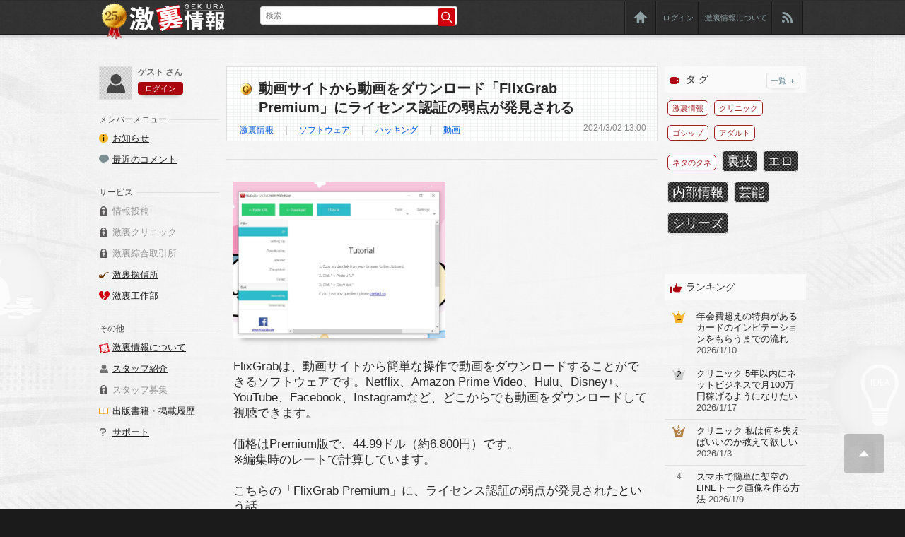

--- FILE ---
content_type: text/html; charset=UTF-8
request_url: https://gekiura.com/post/38142/
body_size: 29179
content:
<?xml version="1.0" encoding="UTF-8"?>
<!DOCTYPE html PUBLIC "-//W3C//DTD XHTML 1.0 Transitional//EN" "http://www.w3.org/TR/xhtml1/DTD/xhtml1-transitional.dtd">
<html xmlns="http://www.w3.org/1999/xhtml">
<head>
<meta name="referrer" content="unsafe-url">
<meta http-equiv="CONTENT-TYPE" content="text/html; charset=utf-8" />
<meta http-equiv="CONTENT-Style-Type" content="text/css" />
<meta http-equiv="imagetoolbar" content="no">
<meta name="apple-mobile-web-app-capable" content="no">
<meta name="keywords" content="激裏情報,ソフトウェア,ハッキング,動画"><meta name="description" content="FlixGrabは、動画サイトから簡単な操作で動画をダウンロードすることができるソフトウェアです。Netflix、Amazon Prime Video、Hulu、Disney+、YouTube、Facebook、Instagramなど、どこからでも動画をダウンロードして視聴できます。価格はPremium版で、44.9…"><meta name="robots" content="index,follow">
<link rel="apple-touch-icon" href="/img/base/apple-touch-icon.png" type="image/png">
<link rel="shortcut icon" href="/img/base/favicon.ico">
<!--共通JS↓ -->
<script type="text/javascript" src="/js/jquery172.js"></script>
<script type="text/javascript" src="/js/jquery-ui-1.8.11.custom.min.js"></script>
<script type="text/javascript" src="/js/utils.js"></script>


<!--モーダル系JS↓ -->
<script type="text/javascript" src="/js/jquery.modal.js"></script>
<script type="text/javascript" src="/js/modal.site.js"></script>

<!-- CSS↓ -->
<link rel="stylesheet" href="/css/reset.css" type="text/css">
<link rel="stylesheet" href="/css/styles.css" type="text/css">

<!--アコーディオンJS↓ -->
<script type="text/javascript" src="/js/accordion2.js"></script>

<script type="text/javascript">//<![CDATA[

    $(function(){

        

    });

//]]>
</script><title>動画サイトから動画をダウンロード「FlixGrab Premium」にライセンス認証の弱点が発見される｜激裏情報</title>

<script src="/js/jquery.cookie.js" type="text/javascript"></script>
<script src="/js/post.js" type="text/javascript"></script>
<!--フォーム離脱防止JS↓ -->
<script type="text/javascript" src="/js/form.js"></script>
</head>
<body id="top" name="top">
<div id="container" class="slideContents heightLine-group"><div id="container1"><div id="container4"></div></div><div id="container2"><div id="container3">
	<!-- ヘッダーここから -->
	<div id="header">
		<div class="wrapper"><div class="wrap">
			<div class="cf">
				<div id="logo"><h1><a href="https://gekiura.com/"><img src="/img/base/logo_001.png" alt="激裏情報" /></a></h1></div>
				<div id="search"><!-- ヘッダー検索ここから -->
			<form class="cf" data-ajax="false" data-role="none" name="search_form" id="search_form" action="https://gekiura.com/search.php" method="post" onsubmit="if(this.search_keyword.value==''){alert('検索キーワードをご入力ください');return false;}">
				<input type="hidden" name="transactionid" value="7ac314565654113b04de152078abd306e91d7cb2" />
				<input type="hidden" name="mode" value="" />
					
						<div class="search_inner cf">
														<div class="search_input">
								<input value="" class="search_text" name="search_keyword" id="search_keyword" placeholder="検索" type="text"><input value="" class="search_button" type="submit">
							</div>
						</div>
					</form>
				<!--/search --></div>
				<div class="navi"><!-- ヘッダー右メニューここから -->
					<ul class="cf">
						<li class="img"><a href="https://gekiura.com/" class="first_open"><img src="/img/base/icon_039.png" alt="HOME" /></a></li>
						<li><span class="button small pop1">ログイン</span></li>
						<li><a href="/about/">激裏情報について</a></li>
												<li class="img"><a href="https://gekiura.com/rss.php"><img src="/img/base/icon_040.png" alt="RSS" /></a></li>
					</ul>
				<!--/navi --></div>
			</div>
			<div id="medal"><img src="/img/base/logo_002.png?v=Vi5pvxER" alt="25th" /></div>
		</div></div>
	</div><!-- グローバルメニューここから -->
		<div class="bannerSpace"><div class="wrapper"><div class="wrap">
		
	</div></div></div>
	<!--/bannerSpace -->
	<!-- ボディここから -->
	<div id="body"><div class="wrapper"><div class="wrap">
		<!--記事リスト・ランキングここから -->
		<div class="column_outer"><div class="column cf">
			<div class="column_l">
				<div class="main"><!--メインカラムここから -->

					<form name="form1" class="cf" data-ajax="false" action="/post/38142/" method="post" data-role="none">
						<input type="hidden" name="transactionid" value="7ac314565654113b04de152078abd306e91d7cb2" />
						<input type="hidden" name="mode" value="" />
						<input type="hidden" name="post_comment_id" value="" />
						<input type="hidden" name="post_comment_account_id" value="" />
					</form>

					<div id="pageTitleSpace" class="entry_title">
						<div class="title">
							<h1><span class="gold">動画サイトから動画をダウンロード「FlixGrab Premium」にライセンス認証の弱点が発見される</span></h1>
						</div>
						<div class="others cf">
							<div class="tag">
								<a href="/tag/激裏情報">激裏情報</a>　｜　<a href="/tag/ソフトウェア">ソフトウェア</a>　｜　<a href="/tag/ハッキング">ハッキング</a>　｜　<a href="/tag/動画">動画</a>							</div>
							<div class="date">
								<span id="year_count">2024</span>/<span id="month_count">3</span>/<span id="day_count">02</span>
								<span> 13:00</span>
							</div>
						</div>
					<!--/pageTitleSpace --></div>

					<!--記事本文ここから -->
					<div class="entry_body gekifree_entry_body egoba_entry_body"><div>
<img alt="FlixGrab Premiumの起動画面" src="/uploads/post/images/flixgrab-premium.jpg" style="width: 300px; height: 222px;" /><br />
<br />
FlixGrabは、動画サイトから簡単な操作で動画をダウンロードすることができるソフトウェアです。Netflix、Amazon Prime Video、Hulu、Disney+、YouTube、Facebook、Instagramなど、どこからでも動画をダウンロードして視聴できます。<br />
<br />
価格はPremium版で、44.99ドル（約6,800円）です。<br />
※編集時のレートで計算しています。<br />
<br />
こちらの「FlixGrab Premium」に、ライセンス認証の弱点が発見されたという話&hellip;&hellip;。<br />
<br />
そこで今回、注意喚起のためにお知らせいたします。
<div class="more button_a">
	<a href="https://gekiura.com/purchase/38142/">この記事を見る</a>
</div>

					<!--/entry_body --></div></div>
					<!--SNSメニューここから -->
					<div class="snsMenu">
						<div class="goodValue"><span>知らなかった！</span>5件</div>
						<ul class="cf">
<!-- 株式会社egoba 修正 2025/07/07							<li class="hatena">
								<a href="http://b.hatena.ne.jp/entry/https://gekiura.com/post/38142/" class="hatena-bookmark-button" data-hatena-bookmark-title="動画サイトから動画をダウンロード「FlixGrab Premium」にライセンス認証の弱点が発見される｜激裏情報" data-hatena-bookmark-layout="simple" title="このエントリーをはてなブックマークに追加" onClick="ga('send', 'event', 'social', 'click', 'hatena');">
								<img src="https://b.st-hatena.com/images/entry-button/button-only@2x.png" alt="このエントリーをはてなブックマークに追加" width="20" height="20" style="border: none;" />
								</a><script type="text/javascript" src="https://b.st-hatena.com/js/bookmark_button.js" charset="utf-8" async="async"></script>
							</li>
							<li class="twitter" onClick="ga('send', 'event', 'social', 'click', 'twitter');">
								<a href="https://twitter.com/share" class="twitter-share-button" data-lang="ja" data-count="none">ツイート</a>
								<script>!function(d,s,id){var js,fjs=d.getElementsByTagName(s)[0],p=/^http:/.test(d.location)?'http':'https';if(!d.getElementById(id)){js=d.createElement(s);js.id=id;js.src=p+'://platform.twitter.com/widgets.js';fjs.parentNode.insertBefore(js,fjs);}}(document, 'script', 'twitter-wjs');</script>
							</li>
							<li class="pocket" onClick="ga('send', 'event', 'social', 'click', 'pocket');">
								<a data-pocket-label="pocket" data-pocket-count="none" class="pocket-btn" data-lang="en"></a>
								<script type="text/javascript">!function(d,i){if(!d.getElementById(i)){var j=d.createElement("script");j.id=i;j.src="https://widgets.getpocket.com/v1/j/btn.js?v=1";var w=d.getElementById(i);d.body.appendChild(j);}}(document,"pocket-btn-js");</script>
							</li>*}-->
							<li class="bookmark"><a href="javascript:;" onClick="fnModeSubmit('favorite', '', ''); return false;">お気に入り</a></li>
													</ul>
					<!--/snsMenu --></div>


				<!--広告 -->
					<div id="articleList_ad">
						<div class="articleList">
							<ul class="body">
								<li class="ad">
			
								</li>
							</ul>
						</div>
					</div>
					<div id="articleList" class="entry_recommended">
						<div class="articleList">
							<div class="subTitle mB0"><span class="icon_note">合わせて読みたい</span></div>
							<ul class="body">
								<li class="postItems"><div class="article cf">
										<div class="articleAssets"><div class="asset"><a href="https://gekiura.com/post/40022/"><img src="https://gekiura.com/uploads/eyecatch/01280954_69795e3c93cfa.jpg" alt="クリニック Windows 11 HomeでMS-DOS 6.2を使いたい" /></a></div></div>
										<div class="articleBody">
											<div class="articleTitle gold"><a href="https://gekiura.com/post/40022/">クリニック Windows 11 HomeでMS-DOS 6.2を使いたい</a></div>
											<div class="articleDate">2026/1/29 13:00</div>
											<div class="articleBody_inner cf">
												<div class="articleCat"><span class="articleMainCat"><a href="https://gekiura.com/tag/%E3%82%AF%E3%83%AA%E3%83%8B%E3%83%83%E3%82%AF">クリニック</a></span><span class="articleSubCat"></span></div>
												<div class="articleGood">知らなかった！<span class="goodCount">6</span>件</div>
											</div>
										</div>
									</div>
								</li>
								<li class="postItems"><div class="article cf">
										<div class="articleAssets"><div class="asset"><a href="https://gekiura.com/post/40041/"><img src="https://gekiura.com/uploads/eyecatch/01301125_697c1680d6e78.jpg" alt="【補足】元お笑い芸人の投資家・井村俊哉氏が厳選した「井村ファンド」の中身" /></a></div></div>
										<div class="articleBody">
											<div class="articleTitle gold"><a href="https://gekiura.com/post/40041/">【補足】元お笑い芸人の投資家・井村俊哉氏が厳選した「井村ファンド」の中身</a></div>
											<div class="articleDate">2026/1/31 09:00</div>
											<div class="articleBody_inner cf">
												<div class="articleCat"><span class="articleMainCat"><a href="https://gekiura.com/tag/%E6%BF%80%E8%A3%8F%E6%83%85%E5%A0%B1">激裏情報</a></span><span class="articleSubCat"></span></div>
												<div class="articleGood">知らなかった！<span class="goodCount">6</span>件</div>
											</div>
										</div>
									</div>
								</li>
								<li class="postItems"><div class="article cf">
										<div class="articleAssets"><div class="asset"><a href="https://gekiura.com/post/40040/"><img src="https://gekiura.com/uploads/eyecatch/01301124_697c1679b4d3d.jpg" alt="ChatGPTの有料プラン契約で支払時の手数料をなくす方法" /></a></div></div>
										<div class="articleBody">
											<div class="articleTitle gold"><a href="https://gekiura.com/post/40040/">ChatGPTの有料プラン契約で支払時の手数料をなくす方法</a></div>
											<div class="articleDate">2026/1/31 11:00</div>
											<div class="articleBody_inner cf">
												<div class="articleCat"><span class="articleMainCat"><a href="https://gekiura.com/tag/%E6%BF%80%E8%A3%8F%E6%83%85%E5%A0%B1">激裏情報</a></span><span class="articleSubCat"></span></div>
												<div class="articleGood">知らなかった！<span class="goodCount">7</span>件</div>
											</div>
										</div>
									</div>
								</li>
							</ul>
						</div>
					</div>
					<!--SNSメニューここから -->
					
					<div class="entry_navi cf">
						<span class="prev"><a href="https://gekiura.com/post/38141/">&laquo; 前の記事へ</a></span>						<span class="list">｜<span><a href="https://gekiura.com/">ホームに戻る</a></span>｜</span>
						<span class="next"><a href="https://gekiura.com/post/38143/">次の記事へ &raquo;</a></span>					</div>
					
				<!-- /main --></div>
				<!-- サイドカラムレフト -->
								<div class="side_l">
					<div id="side_user" class="cf">
						<div class="side_user_img">
							<div>
																	<img src="/img/base/user.gif" alt="" />
															</div>
						</div>
						<div class="side_user_info">
							<div class="side_user_name">ゲスト さん</div>
							<div class="side_user_btn button small pop1"><span>ログイン</span></div>						</div>
					</div>
					
					<div class="side_menu side_block">
						<dl><dt><span>メンバーメニュー</span></dt>
							<dd>
								<ul>
									<li><span class="icon icon_info"><a href="https://gekiura.com/news/index.php">お知らせ</a></span></li>
									<li><span class="icon icon_comment3"><a href="https://gekiura.com/comment.php">最近のコメント</a></span></li>
								</ul>
							</dd>
						</dl>
						<dl><dt><span>サービス</span></dt>
							<dd>
								<ul>
									<li><span class="icon icon_lock">情報投稿</span></li>
									<li><span class="icon icon_lock">激裏クリニック</span></li>
																		<li><span class="icon icon_lock">激裏綜合取引所</span></li>
									<li><span class="icon icon_detective"><a href="https://gekiura.com/detective/">激裏探偵所</a></span></li>
									<li><span class="icon icon_detective2"><a href="https://gekiura.com/maneuvering/">激裏工作部</a></span></li>
								</ul>
							</dd>
						</dl>
						<dl><dt><span>その他</span></dt>
							<dd>
								<ul>
									<li><span class="icon icon_gekiura"><a href="/about/">激裏情報について</a></span></li>
									<li><span class="icon icon_staff"><a href="/staff/">スタッフ紹介</a></span></li>
									<li><span class="icon icon_lock">スタッフ募集</span></li>
									<li><span class="icon icon_book"><a href="/book/">出版書籍・掲載履歴</a></span></li>
									<li><span class="icon icon_help"><a href="/support/">サポート</a></span></li>
																										</ul>
							</dd>
						</dl>
					</div>
				</div>			</div><!-- /column_l -->
			<div class="column_r">
				<!-- サイドカラムライト -->
								<div class="side_r">
					<div class="side_block">
						<dl id="side_tag">
							<dt class="side_title"><span class="icon_tag">タ グ</span><span class="btn"><a href="https://gekiura.com/taglist.php">一覧 ＋</a></span></dt>
							<dd class="side_body">
								<ul class="cf">
									<li class="mainTag"><a href="https://gekiura.com/tag/激裏情報">激裏情報</a></li>
									<li class="mainTag"><a href="https://gekiura.com/tag/クリニック">クリニック</a></li>
									<li class="mainTag"><a href="https://gekiura.com/tag/ゴシップ">ゴシップ</a></li>
									<li class="mainTag"><a href="https://gekiura.com/tag/アダルト">アダルト</a></li>
									<li class="mainTag"><a href="https://gekiura.com/tag/ネタのタネ">ネタのタネ</a></li>
<li class="l3"><a href="https://gekiura.com/tag/%E8%A3%8F%E6%8A%80">裏技</a></li>
<li class="l3"><a href="https://gekiura.com/tag/%E3%82%A8%E3%83%AD">エロ</a></li>
<li class="l3"><a href="https://gekiura.com/tag/%E5%86%85%E9%83%A8%E6%83%85%E5%A0%B1">内部情報</a></li>
<li class="l3"><a href="https://gekiura.com/tag/%E8%8A%B8%E8%83%BD">芸能</a></li>
<li class="l3"><a href="https://gekiura.com/tag/%E3%82%B7%E3%83%AA%E3%83%BC%E3%82%BA">シリーズ</a></li>
								</ul>
							</dd>
						</dl>
					</div>

					<div class="side_block">
						<!--ランキング-->
						<dl id="side_rank">
							<dt class="side_title"><span class="icon_good">ランキング</span></dt>
							<dd class="side_body">
								<ul class="body" id="rankingNews">
									<ul>
	<li class="cf">
	<article><a href="https://gekiura.com/post/39909/"><span class="article cf"><span class="ranking no1"><span>1</span> </span> <span class="articleAssets"> <span class="asset"> <img alt="" src="https://gekiura.com/uploads/post/images/large-sum-of-money-and-credit-card.jpg" /></span></span><span class="articleBody"><span class="articleTitle">年会費超えの特典があるカードのインビテーションをもらうまでの流れ</span> <span class="articleDate">2026/1/10</span></span></span></a></article>
	</li>
	<li class="cf odd">
	<article><a href="https://gekiura.com/post/40001/"><span class="article cf"><span class="ranking no2"><span>2</span> </span> <span class="articleAssets"> <span class="asset"> <img alt="" src="https://gekiura.com/uploads/post/images/cross-legged.jpg" /></span></span><span class="articleBody"><span class="articleTitle">クリニック 5年以内にネットビジネスで月100万円稼げるようになりたい</span> <span class="articleDate">2026/1/17</span> </span></span></a></article>
	</li>
	<li class="cf">
	<article><a href="https://gekiura.com/post/39967/"><span class="article cf"><span class="ranking no3"><span>3</span> </span> <span class="articleAssets"> <span class="asset"> <img alt="" src="https://gekiura.com/uploads/post/images/hole-in-the-heart.jpg" /></span></span><span class="articleBody"><span class="articleTitle">クリニック 私は何を失えばいいのか教えて欲しい</span> <span class="articleDate">2026/1/3</span> </span> </span></a></article>
	</li>
	<li class="cf odd">
	<article><a href="https://gekiura.com/post/39975/"><span class="article cf"><span class="ranking"><span>4</span> </span> <span class="articleAssets"> <span class="asset"> <img alt="" src="https://gekiura.com/uploads/post/images/line-chat-screen%281%29.jpg" /></span></span><span class="articleBody"><span class="articleTitle">スマホで簡単に架空のLINEトーク画像を作る方法</span> <span class="articleDate">2026/1/9</span> </span> </span></a></article>
	</li>
	<li class="cf">
	<article><a href="https://gekiura.com/post/40006/"><span class="article cf"><span class="ranking"><span>5</span> </span> <span class="articleAssets"> <span class="asset"> <img alt="" src="https://gekiura.com/uploads/post/images/red-debit-card.jpg" /></span></span><span class="articleBody"><span class="articleTitle">デビットカードの制限を突破するルート</span> <span class="articleDate">2026/1/21</span> </span></span></a></article>
	</li>
	<li class="cf odd">
	<article><a href="https://gekiura.com/post/39942/"><span class="article cf"><span class="ranking"><span>6</span> </span> <span class="articleAssets"> <span class="asset"> <img alt="" src="https://gekiura.com/uploads/post/images/open-disability-certificate.jpg" /></span></span><span class="articleBody"><span class="articleTitle">精神障害者保健福祉手帳のお得な更新方法</span> <span class="articleDate">2026/1/7</span> </span> </span></a></article>
	</li>
	<li class="cf">
	<article><a href="https://gekiura.com/post/40012/"><span class="article cf"><span class="ranking"><span>7</span> </span> <span class="articleAssets"> <span class="asset"> <img alt="" src="https://gekiura.com/uploads/post/images/pop-up-presents.jpg" /></span></span><span class="articleBody"><span class="articleTitle">ネット懸賞の攻略法 ～2025年の実績報告～</span> <span class="articleDate">2026/1/24</span> </span> </span></a></article>
	</li>
	<li class="cf odd">
	<article><a href="https://gekiura.com/post/39970/"><span class="article cf"><span class="ranking"><span>8</span> </span> <span class="articleAssets"> <span class="asset"> <img alt="" src="https://gekiura.com/uploads/post/images/voice-recorder-and-computer.jpg" /></span></span><span class="articleBody"><span class="articleTitle">動画時代の「生成AIを活用した学習法」</span> <span class="articleDate">2026/1/13</span> </span> </span></a></article>
	</li>
	<li class="cf">
	<article><a href="https://gekiura.com/post/40017/"><span class="article cf"><span class="ranking"><span>9</span> </span> <span class="articleAssets"> <span class="asset"> <img alt="" src="https://gekiura.com/uploads/post/images/medicine-on-hand.jpg" /></span></span><span class="articleBody"><span class="articleTitle">ミノキシジルタブレットを飲んではいけない理由</span> <span class="articleDate">2026/1/28</span> </span> </span></a></article>
	</li>
	<li class="cf odd">
	<article><a href="https://gekiura.com/post/40003/"><span class="article cf"><span class="ranking"><span>10</span> </span> <span class="articleAssets"> <span class="asset"> <img alt="" src="https://gekiura.com/uploads/post/images/neutral-fat-medication.jpg" /></span></span><span class="articleBody"><span class="articleTitle">中性脂肪が気になる人向けサプリについての注意点</span> <span class="articleDate">2026/1/22</span> </span> </span></a></article>
	</li>
</ul>								</ul>
							</dd>
						</dl>

					</div>
									</div>			</div><!-- /column_r -->
		</div></div>
	</div></div></div><!--/body -->
	<!--フッターここから -->
		
	<div id="footer"><div class="wrapper"><div class="wrap cf">
		<div class="navi">
			<ul class="cf">
				<li class="img"><a href="https://gekiura.com/" class="first_open"><img src="/img/base/icon_039.png" alt="HOME"></a></li>
								<li><a href="/support/">サポート</a></li>
				<li><a href="/agreement/">利用規約</a></li>
				<li><a href="/privacypolicy/">プライバシーポリシー</a></li>
				<li><a href="/tokusyou/">特定商取引法に基づく表示</a></li>
				<li><a href="/cm/">広告掲載</a></li>
							</ul>
		</div>
		<div class="copyright"><a href="https://gekiura.com/">since 1996 激裏情報, All rights reserved.</a></div>
	</div></div></div><!--/wrapper/wrap -->

	<!--ページトップボタン -->
	<div id="button_top"><a href="#top"><img src="/img/base/button_top.png" alt="このページのTOPへ" /></a></div>
<!--/container/container2/container3 --></div></div></div>

<!--ログインここから -->
<div id="popup">
	<div id="popupLogin" class="popupForm">
		<div class="body">
			<div class="formTitle"><span class="title">ログインフォーム</span><span class="button b-close">×</span></div>
			<div class="form">
        <form name="login_form" id="login_form" class="cf" data-ajax="false" data-role="none" method="post" action="https://gekiura.com/login/index.php">
            <input type="hidden" name="transactionid" value="7ac314565654113b04de152078abd306e91d7cb2" />
            <input type="hidden" name="mode" value="login" />
            <input type="hidden" name="url" value="/post/38142/" />
<p></p>
					<table>
						<tbody>
							<tr>
								<th>ID or メールアドレス</th>
							</tr>
							<tr>
								<td><span class="notice"></span><input value="" class="id_text" name="login_email" id="login_email" placeholder="ID or メールアドレス" type="text"></td>
							</tr>
							<tr>
								<th>パスワード</th>
							</tr>
							<tr>
								<td><span class="notice"></span><input value="" class="pass_text" name="login_passwd" id="login_passwd" placeholder="パスワード" type="password"></td>
							</tr>
							<tr>
								<td><div><input type="checkbox" name="login_memory" value="1" id="login_memory" checked="checked" /><label for="login_memory" data-role="none">次回から自動的にログインする</label></div></td>
							</tr>
						</tbody>
					</table>
					<div>
						<p>
							<a href="https://gekiura.com/forgot/">パスワードを忘れた方&nbsp;&raquo;</a>
						</p>
						<input value="ログイン" class="search_button" type="submit">
					</div>
                    <div class="buttonSpace button_a register">
                        <a href="https://gekiura.com/post/27057/"><input value="新規登録" type="button"></a>
                    </div>
				</form>
			</div>
		</div>


	</div>
</div><!--ポップアップ用JS↓ -->
<script type="text/javascript" src="/js/jquery.bpopup-0.9.4.min.js"></script>
<script type="text/javascript" src="/js/scripting.min.js"></script>
<!--ページ上部に戻る用JS↓ -->
<script type="text/javascript" src="/js/pagetop.js"></script>

<!-- Google Analytics -->
<!-- analytics2 (iw) -->
<!-- analytics3 (pchttps) -->
<!-- analytics4 (pcsphttps) -->
<script>

  (function(i,s,o,g,r,a,m){i['GoogleAnalyticsObject']=r;i[r]=i[r]||function(){
  (i[r].q=i[r].q||[]).push(arguments)},i[r].l=1*new Date();a=s.createElement(o),
  m=s.getElementsByTagName(o)[0];a.async=1;a.src=g;m.parentNode.insertBefore(a,m)
  })(window,document,'script','//www.google-analytics.com/analytics.js','ga');

  ga('create', 'UA-1807781-1', 'auto');
  ga('require', 'displayfeatures');
  ga('send', 'pageview');

  ga('create', 'UA-87531264-1', 'auto', {'name': 'myTracker'});
  ga('myTracker.send', 'pageview');

  ga('create', 'UA-1807781-24', 'auto', {'name': 'newTracker'});
  ga('newTracker.send', 'pageview');

  ga('create', 'UA-1807781-26', 'auto', {'name': 'allTracker'});


  ga('allTracker.send', 'pageview');

</script>

<!--SItest PC SP -->
<script src="//sitest.jp/tracking/sitest_js?p=582bbc42d6a78&dynamic=true" async></script><script type="text/javascript">window.sitest_sent_html = document.getElementsByTagName('html')[0].outerHTML;</script>

<!--SItest PC -->
<script src="//sitest.jp/tracking/sitest_js?p=582e735798e47&dynamic=true" async></script><script type="text/javascript">window.sitest_sent_html = document.getElementsByTagName('html')[0].outerHTML;</script>




<!-- コメント確認ポップアップここから -->
<div class="overlay"></div>
<div id="pop1" class="modal">
	<div class="formTitle"><span class="title">コメント送信のご確認</span></div>
	<div class="modalCon clearfix">
		<div class="counterfeit_overview">
			<p>
				以下の内容を投稿します。<span class="alertFont">(※コメント数は3000字が上限ですのでご注意ください)</span>
			</p>
			<p><span id="comment_num_2">0</span>/3000文字</p>
		</div>
		<div class="counterfeit counterfeit_mini">
			<p id="commentSendContent"></p>
		</div>
		
		<div class="counterfeit_overview">
			<p>
			コメント欄は、情報のパワーアップシステムとして開放しております。<br />
			情報に対する補足や質問、他ユーザーとの交流などにお使いください。<br />
			また、ご意見やご不満がございましたらフォームよりお寄せください。
			</p><br>
			<div class="innerButton"><a href="/agreement/#agreement_comment" target="_blank">コメント投稿の注意事項</a></div>
			<br>
			<div class="buttonSpace">
				<br>
				<button class="buttonA" id="sendComment">投 稿</button>
			</div>
		</div>
	</div>
	<p class="closeBtn">×</p>
</div>


<script>

function lfGoodComment(cid,caid) {
    document.form1['mode'].value = "good_comment";
    document.form1['post_comment_id'].value = cid;
    document.form1['post_comment_account_id'].value = caid;
    document.form1.submit();
}

function lfWarning(cid) {
    document.form1.action = '/comment_warning/'+cid;
    document.form1['post_comment_id'].value = cid;
    document.form1.submit();
}

    function doReply(cid,cpid,name) {
	document.comment_form['post_comment_reply_id'].value = cid;
	document.comment_form['post_comment_parent_id'].value = cpid;
	$("#comment_reply").html("<span class='reply_name'>"+name+"さんへ返信</span> <span class='reply_clear'>×</span>");
	$('#post_comment_body').focus();
	$('.reply_clear').click(function(){
		document.comment_form['post_comment_reply_id'].value = "";
		document.comment_form['post_comment_parent_id'].value = "";
		$("#comment_reply").html("");
	});
    }


$("#confirmComment").click(function(){
	var str = $("#post_comment_body").val();
	str = escape_html(str);
	str = str.replace(/\r\n/g, "<br />");
	str = str.replace(/(\n|\r)/g, "<br />");
	$("#commentSendContent").html(str);
});

$("#sendComment").click(function(){
	//170122追加 離脱アラート処理
	beforeunload_flg = false;
	$(this).attr('value', '送信中です...').attr('disabled', true);
	$("#comment_form").submit();
});

function escape_html (string) {
  if(typeof string !== 'string') {
    return string;
  }
  return string.replace(/[&'`"<>]/g, function(match) {
    return {
      '&': '&amp;',
      "'": '&#x27;',
      '`': '&#x60;',
      '"': '&quot;',
      '<': '&lt;',
      '>': '&gt;',
    }[match]
  });
}
</script>


</body>
</html>

--- FILE ---
content_type: text/plain
request_url: https://www.google-analytics.com/j/collect?v=1&_v=j102&a=1506280989&t=pageview&_s=1&dl=https%3A%2F%2Fgekiura.com%2Fpost%2F38142%2F&ul=en-us%40posix&dt=%E5%8B%95%E7%94%BB%E3%82%B5%E3%82%A4%E3%83%88%E3%81%8B%E3%82%89%E5%8B%95%E7%94%BB%E3%82%92%E3%83%80%E3%82%A6%E3%83%B3%E3%83%AD%E3%83%BC%E3%83%89%E3%80%8CFlixGrab%20Premium%E3%80%8D%E3%81%AB%E3%83%A9%E3%82%A4%E3%82%BB%E3%83%B3%E3%82%B9%E8%AA%8D%E8%A8%BC%E3%81%AE%E5%BC%B1%E7%82%B9%E3%81%8C%E7%99%BA%E8%A6%8B%E3%81%95%E3%82%8C%E3%82%8B%EF%BD%9C%E6%BF%80%E8%A3%8F%E6%83%85%E5%A0%B1&sr=1280x720&vp=1280x720&_u=IGBAgEABAAAAACAAI~&jid=645524808&gjid=257895771&cid=511800236.1769899000&tid=UA-1807781-1&_gid=1235513571.1769899000&_slc=1&z=1093065503
body_size: -449
content:
2,cG-LHNHP1M20J

--- FILE ---
content_type: text/javascript
request_url: https://gekiura.com/js/form.js
body_size: 1847
content:
//フォームエレメント指定のほうがより安定するような感じではある

var beforeunload_flg = true;
var beforeunload_flg2 = false;

function is_form_written(jq_obj){
    var tagname = $(jq_obj).prop("tagName");
    var type = $(jq_obj).prop('type');
    if (tagname==='SELECT'){
        if ( $(jq_obj).val() === '' ){ return false; }
        else{ return true; }
    }
    else if (tagname==='INPUT'){
        if (type==='radio'){
            return $(jq_obj).prop('checked');
        }
        else if (type==='checkbox'){
		return false;
            //return $(jq_obj).prop('checked'); ログインしたままにするチェックに反応してしまうのでスキップ
        }
        else if (type==='text'){
            if ($(jq_obj).prop('value')!==''){ return true; }
            else{ return false; }
        }
    }
    else if (tagname==='TEXTAREA'){
            if ($(jq_obj).prop('value')!==''){ return true; }
            else{ return false; }
    }
    else{
	return false;
    }
}

jQuery(function() {

	jQuery("input[type='submit']").click(function() {
		beforeunload_flg = false;
	});
	// 戻るボタンも button である 16/11/14 追加
	jQuery("input[type='button']").click(function() {
		beforeunload_flg = false;
		//console.log(beforeunload_flg);
	});


	jQuery(window).on('beforeunload', function() {

		beforeunload_flg2 = false;

		//$('input,select,textarea').each(function(){　厳しくいくならこれ
		$('textarea').each(function(){
		    if ( is_form_written(this) ){
				//console.log($(this).prop('name'));
		        beforeunload_flg2 = true;
		    }
		})
		//console.log(beforeunload_flg);
		//console.log(beforeunload_flg2);
		if(beforeunload_flg && beforeunload_flg2) {
			return "このページを離れると、入力したデータが削除されます。";
		}
	});


})


--- FILE ---
content_type: text/javascript
request_url: https://gekiura.com/js/jquery.modal.js
body_size: 5195
content:
//      Pop Easy | jQuery Modal Plugin
//      Version 1.0
//      Created 2013 by Thomas Grauer
///////////////////////////////////////////////////////////////////////////////////////
//      Permission is hereby granted, free of charge, to any person obtaining
//      a copy of this software and associated documentation files (the
//      "Software"), to deal in the Software without restriction, including
//      without limitation the rights to use, copy, modify, merge, publish,
//      distribute, sublicense, and/or sell copies of the Software, and to
//      permit persons to whom the Software is furnished to do so, subject to
//      the following conditions:
//
//      The above copyright notice and this permission notice shall be
//      included in all copies or substantial portions of the Software.
//
//      THE SOFTWARE IS PROVIDED "AS IS", WITHOUT WARRANTY OF ANY KIND,
//      EXPRESS OR IMPLIED, INCLUDING BUT NOT LIMITED TO THE WARRANTIES OF
//      MERCHANTABILITY, FITNESS FOR A PARTICULAR PURPOSE AND
//      NONINFRINGEMENT. IN NO EVENT SHALL THE AUTHORS OR COPYRIGHT HOLDERS BE
//      LIABLE FOR ANY CLAIM, DAMAGES OR OTHER LIABILITY, WHETHER IN AN ACTION
//      OF CONTRACT, TORT OR OTHERWISE, ARISING FROM, OUT OF OR IN CONNECTION
//      WITH THE SOFTWARE OR THE USE OR OTHER DEALINGS IN THE SOFTWARE.
///////////////////////////////////////////////////////////////////////////////////////

(function($){

    $.fn.modal= function(options){
       
        options = $.extend({
            trigger: '.modalLink',
            olay: 'div.overlay',
            modals: 'div.modal',
            animationEffect: 'fadeIn',
            animationSpeed: 400,
            moveModalSpeed: 'slow',
            background: '000',
            opacity: 0.8,
            openOnLoad: false,
            docClose: true,
            closeByEscape: true,
            moveOnScroll: true,
            resizeWindow: true,
            video:'',
            videoClass:'video',
            close:'.closeBtn'
            
        },options);
       
        var olay = $(options.olay);
        var modals = $(options.modals);
        var currentModal;
        var isopen=false;
       
        if (options.animationEffect==='fadein'){options.animationEffect = 'fadeIn';}
        if (options.animationEffect==='slidedown'){options.animationEffect = 'slideDown';}
        
        olay.css({opacity : 0});
                
        if(options.openOnLoad) {
            openModal();
        }else{
            olay.hide();
            modals.hide();
        }
        
        $(options.trigger).bind('click', function(e){
            e.preventDefault();
            
            if ($('.modalLink').length >1) {
                getModal = $(this).attr('href');
                currentModal = $(getModal);    
            }else{
                currentModal = $('.modal');
            }
            openModal();
        });
        
        function openModal(){
            $('.' + options.videoClass).attr('src',options.video);
            modals.hide();
            currentModal.css({
                top:$(window).height() /2 - currentModal.outerHeight() /2 + $(window).scrollTop(),
                left:$(window).width() /2 - currentModal.outerWidth() /2 + $(window).scrollLeft()
            });
                
            if(isopen===false){
                olay.css({opacity : options.opacity, backgroundColor: '#'+options.background});
                olay[options.animationEffect](options.animationSpeed);
                currentModal.delay(options.animationSpeed)[options.animationEffect](options.animationSpeed); 
            }else{
                currentModal.show();
            }
            
            isopen=true;
        }
        
        function moveModal(){
            modals
            .stop(true)
            .animate({
            top:$(window).height() /2 - modals.outerHeight() /2 + $(window).scrollTop(),
            left:$(window).width() /2 - modals.outerWidth() /2 + $(window).scrollLeft()
            },options.moveModalSpeed);
        }
        
        function closeModal(){
            $('.' + options.videoClass).attr('src',''); 
            isopen=false;
            modals.fadeOut(100, function(){
                if (options.animationEffect === 'slideDown') {
                    olay.slideUp();
                }else if (options.animationEffect === 'fadeIn') {
                    olay.fadeOut();
                }
            });
            return false;
        }
        
        if(options.docClose){
            olay.bind('click', closeModal);
        }
        
        $(options.close).bind('click', closeModal);
        
        if (options.closeByEscape) {
            $(window).bind('keyup', function(e){
                if(e.which === 27){
                    closeModal();
                }
            });
        }
        
        if (options.resizeWindow) {
            $(window).bind('resize', moveModal);
        }else{
            return false;
        }
        
        if (options.moveOnScroll) {
            $(window).bind('scroll', moveModal);
        }else{
            return false;
        }
    };
})(jQuery);


--- FILE ---
content_type: text/plain
request_url: https://www.google-analytics.com/j/collect?v=1&_v=j102&a=1506280989&t=pageview&_s=1&dl=https%3A%2F%2Fgekiura.com%2Fpost%2F38142%2F&ul=en-us%40posix&dt=%E5%8B%95%E7%94%BB%E3%82%B5%E3%82%A4%E3%83%88%E3%81%8B%E3%82%89%E5%8B%95%E7%94%BB%E3%82%92%E3%83%80%E3%82%A6%E3%83%B3%E3%83%AD%E3%83%BC%E3%83%89%E3%80%8CFlixGrab%20Premium%E3%80%8D%E3%81%AB%E3%83%A9%E3%82%A4%E3%82%BB%E3%83%B3%E3%82%B9%E8%AA%8D%E8%A8%BC%E3%81%AE%E5%BC%B1%E7%82%B9%E3%81%8C%E7%99%BA%E8%A6%8B%E3%81%95%E3%82%8C%E3%82%8B%EF%BD%9C%E6%BF%80%E8%A3%8F%E6%83%85%E5%A0%B1&sr=1280x720&vp=1280x720&_u=IGDAAEABAAAAAGAAI~&jid=992988584&gjid=116758065&cid=511800236.1769899000&tid=UA-1807781-24&_gid=1235513571.1769899000&_r=1&_slc=1&z=840280086
body_size: -827
content:
2,cG-BW7CTBJ5YJ

--- FILE ---
content_type: text/plain
request_url: https://www.google-analytics.com/j/collect?v=1&_v=j102&a=1506280989&t=pageview&_s=1&dl=https%3A%2F%2Fgekiura.com%2Fpost%2F38142%2F&ul=en-us%40posix&dt=%E5%8B%95%E7%94%BB%E3%82%B5%E3%82%A4%E3%83%88%E3%81%8B%E3%82%89%E5%8B%95%E7%94%BB%E3%82%92%E3%83%80%E3%82%A6%E3%83%B3%E3%83%AD%E3%83%BC%E3%83%89%E3%80%8CFlixGrab%20Premium%E3%80%8D%E3%81%AB%E3%83%A9%E3%82%A4%E3%82%BB%E3%83%B3%E3%82%B9%E8%AA%8D%E8%A8%BC%E3%81%AE%E5%BC%B1%E7%82%B9%E3%81%8C%E7%99%BA%E8%A6%8B%E3%81%95%E3%82%8C%E3%82%8B%EF%BD%9C%E6%BF%80%E8%A3%8F%E6%83%85%E5%A0%B1&sr=1280x720&vp=1280x720&_u=IGDAAEABAAAAAGAAI~&jid=227313215&gjid=1889957741&cid=511800236.1769899000&tid=UA-87531264-1&_gid=1235513571.1769899000&_r=1&_slc=1&z=60489953
body_size: -827
content:
2,cG-S6BWLF21KW

--- FILE ---
content_type: text/plain
request_url: https://www.google-analytics.com/j/collect?v=1&_v=j102&a=1506280989&t=pageview&_s=1&dl=https%3A%2F%2Fgekiura.com%2Fpost%2F38142%2F&ul=en-us%40posix&dt=%E5%8B%95%E7%94%BB%E3%82%B5%E3%82%A4%E3%83%88%E3%81%8B%E3%82%89%E5%8B%95%E7%94%BB%E3%82%92%E3%83%80%E3%82%A6%E3%83%B3%E3%83%AD%E3%83%BC%E3%83%89%E3%80%8CFlixGrab%20Premium%E3%80%8D%E3%81%AB%E3%83%A9%E3%82%A4%E3%82%BB%E3%83%B3%E3%82%B9%E8%AA%8D%E8%A8%BC%E3%81%AE%E5%BC%B1%E7%82%B9%E3%81%8C%E7%99%BA%E8%A6%8B%E3%81%95%E3%82%8C%E3%82%8B%EF%BD%9C%E6%BF%80%E8%A3%8F%E6%83%85%E5%A0%B1&sr=1280x720&vp=1280x720&_u=IGDAAEABAAAAAGAAI~&jid=1845290866&gjid=235851318&cid=511800236.1769899000&tid=UA-1807781-26&_gid=1235513571.1769899000&_r=1&_slc=1&z=826800838
body_size: -827
content:
2,cG-PCGHFKP8FB

--- FILE ---
content_type: text/javascript
request_url: https://gekiura.com/js/post.js
body_size: 11499
content:
// 過去記事処理
    $(function(){
    	//伏せリンク処理1
		$('.geki_entry_body').each(function(){
			var txt = $(this).html();
			$(this).html(
				txt.replace(/<a href="(.*?)"(.*?)>(.*?)<\/a>●/g, '$1●')
			);
		});
    	//伏せリンク処理2(2重リンク)
		$('.geki_entry_body').each(function(){
			var txt = $(this).html();
			$(this).html(
				txt.replace(/<a href="(.*?)"(.*?)><a (.*?)>(.*?)<\/a>●/g, '$1●')
			);
		});
    	//2重リンクの差し替え
		$('.geki_entry_body').each(function(){
			var txt = $(this).html();
			$(this).html(
				txt.replace(/<a href="(.*?)"(.*?)><a (.*?)>(.*?)<\/a>/g, '<a href="$1" rel="nofollow" target="_blank">$1<\/a>')
			);
		});
    	//年設定
		var year_count = $("#year_count").text();
    	//月設定
		var month_count = $("#month_count").text();
    	//日設定
		var day_count = $("#day_count").text();
		//2016年未満
		if (year_count < 2016 ) {
			//alert("2016年未満");
		}
		//2016年3月以前
		if (year_count <= 2016 && month_count < 3 ) {
			//alert("2016年3月以前");
		}
		//2016年3月15日以前
		if (year_count <= 2016 && month_count <= 3 && day_count <= 15 ) {
			//alert("2016年3月15日以前");
		}
		if (year_count < 2016 || year_count <= 2016 && month_count < 3 || year_count <= 2016 && month_count <= 3 && day_count <= 15  ) {
			//画像リンクを削除
			$('.free_entry_body').each(function(){
				var txt = $(this).html();
				$(this).html(
				  txt.replace(/<a (.*?)>(<img .*?>)/g, '$2')
				);
			});
			//画像リンクを削除
			$('.gekifree_entry_body').each(function(){
				var txt = $(this).html();
				$(this).html(
				  txt.replace(/<a (.*?)>(<img .*?>)/g, '$2')
				);
			});
			//過去関連記事リンク処理
			$('.free_entry_body').each(function(){
				var txt = $(this).html();
				$(this).html(
				  txt.replace(/<a href="http:\/\/gekiura.com(.*?)>(.*?)<\/a>/g, '<a href="https://gekiura.com/search.php?search_keyword=$2">$2<\/a>')
				);
			});
			//旧記事リンクの調整
			$('.gekifree_entry_body').each(function(){
				var txt = $(this).html();
				$(this).html(
					txt.replace(/<a href="http:\/\/mb.gekiura.com\/mem_bno_dsp.php\?mm_seq=(.*?)"(.*?)>(.*?)<\/a>/g, '<a href="https:\/\/gekiura.com\/post\/$1\/">$3<\/a>')
				);
			});
			//旧有料記事リンクの調整
			$('.geki_entry_body').each(function(){
				var txt = $(this).html();
				$(this).html(
					txt.replace(/<a href="http:\/\/mb.gekiura.com\/mem_bno_dsp.php\?mm_seq=(.*?)"(.*?)>(.*?)<\/a>/g, '<a href="https:\/\/gekiura.com\/post\/$1\/">https:\/\/gekiura.com\/post\/$1\/<\/a>')
				);
			});
    		//クリニック記事内知識バンクリンク文言除去
			$('.geki_entry_body').each(function(){
				var txt = $(this).html();
				$(this).html(
					txt.replace(/※知識バンク経由でこの患者さんに連絡をしたい方はコチラ/g, '')
				);
			});
			//クリニック記事内知識バンクリンク除去
			$('.geki_entry_body').each(function(){
				var txt = $(this).html();
				$(this).html(
					txt.replace(/<a href="http:\/\/mb.gekiura.com\/kb_mail.php\?id=(.*?)"(.*?)>(.*?)<\/a>/g, '')
				);
			});
			//クリニック投稿フォーム置換
			$('.geki_entry_body').each(function(){
				var txt = $(this).html();
				$(this).html(
					txt.replace(/<a href="(http:\/\/mb.gekiura.com\/mem_cli_send.php)"(.*?)>(.*?)<\/a>/g, '<a href="https://gekiura.com/clinic/" target="_blank">https://gekiura.com/clinic/<\/a>')
				);
			});
			//有料記事未ログイン記事内の「&nbsp;」抜けをbrタグに置換
			$('.gekifree_entry_body').each(function(){
				var txt = $(this).html();
				$(this).html(
				  txt.replace(/<div>([\s\S]*?)\t <\/div>/g, '<div>$1<br \/><\/div>')
				);
			});
		}
		//免責事項追加
		if (year_count < 2014 || year_count <= 2014 && month_count < 7 || year_count <= 2014 && month_count <= 7 && day_count <= 22  ) {
			$(document).ready(function(){
			    $("#immunity").html("<hr style=\"border:0;border-top:7px double #000000;background-color:#FFFFFF;\" />激裏情報は匿名ユーザーの投稿によって成り立っております。情報は未検証のためコンテンツや掲載サイト等の問い合わせにはお答えできません。また内容の真実性については保証しませんのでご了承ください。すべての情報は知的好奇心を満たすことを目的としており原則的に「知る」こと以上の行動は厳にお慎みください。特にデリケートな情報の実行は厳禁です。激裏情報はいかなる責任も負いません。また当情報は犯罪手口の警告および犯罪防止対策としての機能も有します。<hr style=\"border:0;border-top:7px double #000000;background-color:#FFFFFF;\" />");
			});
		}
		//横線リプレイス
		$('.geki_entry_body').each(function(){
			var txt = $(this).html();
			$(this).html(
				txt.replace(/=======================================================================<br>/g, '<hr style=\"border:0;border-top:7px double #000000;background-color:#FFFFFF;\" />')
			);
		});
		//旧免責フォーマットリプレイス
		$('.geki_entry_body').each(function(){
			var txt = $(this).html();
			$(this).html(
				txt.replace(/激裏情報は匿名ユーザーの投稿によって成り立っております。情報は未検証です<br>([\n\r]|.)のでコンテンツおよび掲載サイト等に関するお問い合わせにはお答えできません。<br>([\n\r]|.)すべての情報は知的好奇心を満たすことを目的としており原則的に「知る」こと<br>([\n\r]|.)以上の行動は厳にお慎みください。特にデリケートな情報の実行は厳禁です。<br>([\n\r]|.)また当情報は犯罪手口の警告および犯罪防止対策としての機能も有します。<br>([\n\r]|.)急迫不正の侵害を防衛する場合のみ有効でありそれ以外の一切は無効です。<br>([\n\r]|.)/g, '激裏情報は匿名ユーザーの投稿によって成り立っております。情報は未検証のためコンテンツや掲載サイト等の問い合わせにはお答えできません。また内容の真実性については保証しませんのでご了承ください。すべての情報は知的好奇心を満たすことを目的としており原則的に「知る」こと以上の行動は厳にお慎みください。特にデリケートな情報の実行は厳禁です。激裏情報はいかなる責任も負いません。また当情報は犯罪手口の警告および犯罪防止対策としての機能も有します。')
			);
		});

    });

// file file_freeリンク処理
    $(function(){
    	//file
    	//現在のリンクを抽出、リプレイス、変数化
    	var href = window.location.href ;
    	//未ログインからログインした場合
    	var replaceHref1 = href.replace(/(.*?)\/post\/(.*?)\/\?(transactionid=.*?)/, '\?$3')
    	var replaceHref2 = href.replace(replaceHref1, '')
    	var replaceHref = replaceHref2.replace(/(.*?)\/post\/(.*?)\/(.*?)/, '$2')
    	//既にログインされている場合
    	if ( replaceHref == 0 ){
    		var replaceHref = href.replace(/(.*?)\/post\/(.*?)\/(.*?)/, '$2')
    	}
    	//本文をリプレイス
		$('.geki_entry_body').each(function(){
			var before = "post_id=dummy";
			var after = "post_id="+replaceHref;
			var txt = $(this).html();
			var replaceTxt = txt.replace(/<a href="http:\/\/(.*?)gekiura.com(.*?)file\/(.*?)"(.*?)>(.*?)<\/a>/g, '<a href="https:\/\/gekiura.com\/file\/$3?post_id=dummy"$4>https:\/\/gekiura.com\/file\/$3<\/a>');
			var replaceText = replaceTxt.replace(new RegExp(before,"g"),after);
			$(this).html(replaceText);
		});
		//file_free
		//httpsにリンク変更
		$('.entry_body').each(function(){
			var txt = $(this).html();
			$(this).html(
			  txt.replace(/<a href="http:\/\/gekiura.com(.*?)file_free\/(.*?)"(.*?)>(.*?)<\/a>/g, '<a href="https:\/\/gekiura.com\/file_free\/$2"$3>https:\/\/gekiura.com\/file_free\/$2<\/a>')
			);
		});
    });
// コメント文字数チェック
    $(function(){
    	//ボタンoff コメント0文字用
	    var confirmComment = document.getElementById('confirmComment');
		if(document.getElementById('confirmComment')){
			confirmComment.className = "off_button";
		}
		$("#post_comment_body").bind("change keyup",function(){
			var count1 = $(this).val().length;
			$("#comment_num").text(count1);
			$("#comment_num_2").text(count1);
			if ( count1 < 1 ) {
				//クラス名書き換え
				//コメントが0文字の場合のボタン
			    var confirmComment = document.getElementById('confirmComment');
			    confirmComment.className = "off_button";
			    //コメントが0文字の場合の警告
			    var cm0ng = document.getElementById('cm0ng');
				cm0ng.className = "alertFont";
				return false;
			}else{
				//クラス名書き換え
				//コメントが0文字以上の場合のボタン
			    var box = document.getElementById('confirmComment');
			    box.className = "modalLink search_button";
			    //コメントが0文字以上の場合の場合の警告
			    var cm0ng = document.getElementById('cm0ng');
				cm0ng.className = "ui-helper-hidden";

				if ( count1 > 3000 ) {
					//クラス名書き換え
					//コメントが3000文字を超えたの場合のボタン
				    var confirmComment = document.getElementById('confirmComment');
				    confirmComment.className = "off_button";
				    //コメントが3000文字を超えたの場合のテキスト
				    var comment_num = document.getElementById('comment_num');
				    comment_num.className = "alertFont";
				    //コメントが3000文字を超えたの場合の警告
				    var cmng = document.getElementById('cmng');
					cmng.className = "errorMessage";
				    return false;
				}else{
					//クラス名書き換え
					//コメントが3000文字以下の場合のボタン
				    var box = document.getElementById('confirmComment');
				    box.className = "modalLink search_button";
				    //コメントが3000文字以下の場合のテキスト
				    var comment_num = document.getElementById('comment_num');
				    comment_num.className = "";
				    //コメントが3000文字以下の場合の警告
				    var cmng = document.getElementById('cmng');
					cmng.className = "ui-helper-hidden";
					return false;
				}
			}
		});
    });
// コメント通報非表示 
    $(function(){
    	//コメント通報非表示
		$(".comment_P42374 .warning").css("display", "none");
    });
// コメント内容nofollow解除
    $(function(){
		$('.commentsBody').each(function(){
			var txt = $(this).html();
			$(this).html(
			  txt.replace(/<a href="http:\/\/gekiura.com(.*?)" target="_blank" title="(.*?)" rel="nofollow">(.*?)<\/a>/g, '<a href="http:\/\/gekiura.com$1" target="_blank" title="$2">$3<\/a>')
			);
		});
		$('.commentsBody').each(function(){
			var txt = $(this).html();
			$(this).html(
			  txt.replace(/<a href="http:\/\/www.gekiura.com(.*?)" target="_blank" title="(.*?)" rel="nofollow">(.*?)<\/a>/g, '<a href="http:\/\/gekiura.com$1" target="_blank" title="$2">$3<\/a>')
			);
		});
		$('.commentsBody').each(function(){
			var txt = $(this).html();
			$(this).html(
			  txt.replace(/<a href="https:\/\/gekiura.com(.*?)" target="_blank" title="(.*?)" rel="nofollow">(.*?)<\/a>/g, '<a href="https:\/\/gekiura.com$1" target="_blank" title="$2">$3<\/a>')
			);
		});
    });